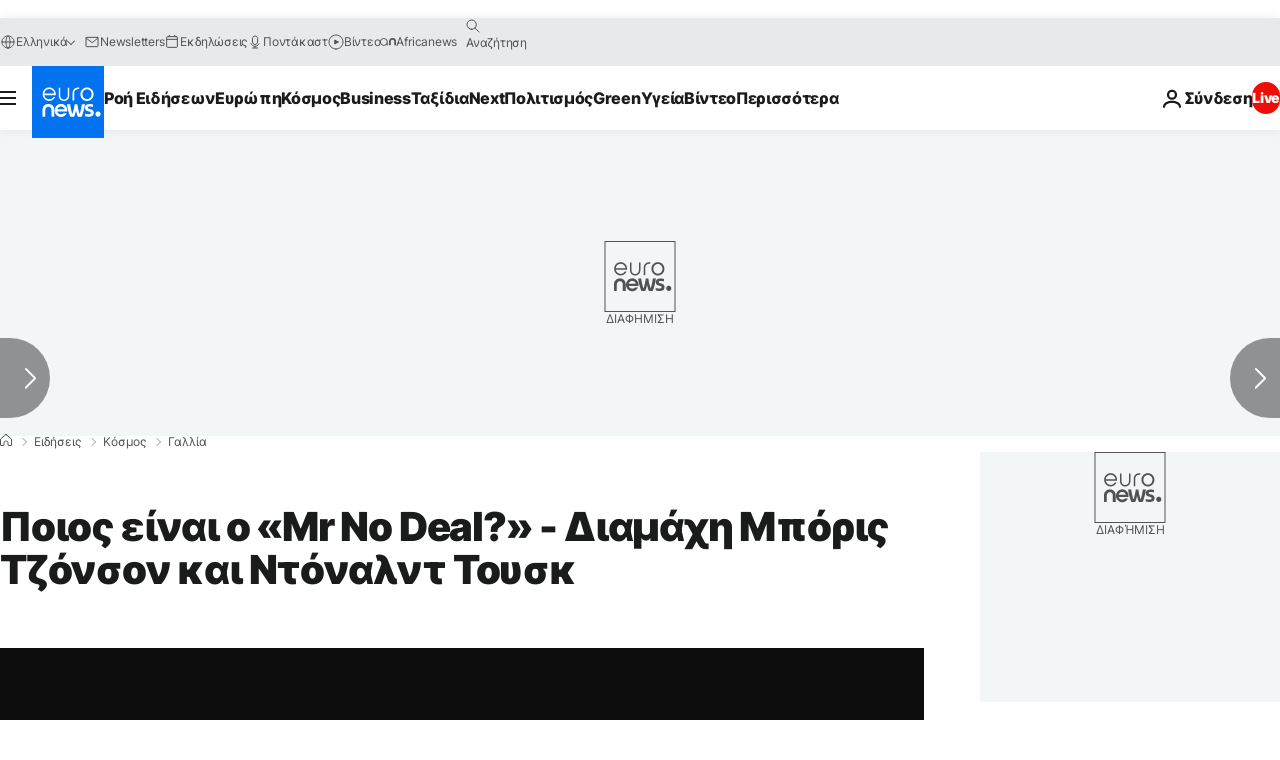

--- FILE ---
content_type: application/xml
request_url: https://dmxleo.dailymotion.com/cdn/manifest/video/x7hf5tz.m3u8?af=2%2C7%2C8%2C9&vv=1%2C2%2C3%2C4%2C5%2C6%2C7%2C8%2C11%2C12%2C13%2C14&mm=video%2Fmp4%2Cvideo%2Fwebm%2Caudio%2Fmp4%2Caudio%2Fmpeg%2Caudio%2Faac%2Caudio%2Fmpeg3%2Caudio%2Fmp3%2Caudio%2Fvnd.wave%2Caudio%2Fwav%2Caudio%2Fwave%2Caudio%2Fogg%2Caudio%2Fvorbis%2Cimage%2Fjpeg%2Cimage%2Fpng%2Cimage%2Fwebp%2Cimage%2Fsvg%2Bxml&cse=1jf4e4da76f31479a2a&rts=139047&rhv=1&cen=prod&cpi=xe2cka&cpt=player&rla=en&cpr=x9oog&eb=https%3A%2F%2Fgr.euronews.com%2F2019%2F08%2F24%2Fgallia-diamxi-mporis-tzonson-kai-ntonald-tousk-gia-to-no-deal-brexit&ps=924x520&td=gr.euronews.com&reader_gdpr_flag=0&reader_gdpr_consent=&gdpr_binary_consent=opt-out&gdpr_comes_from_infopack=0&reader_us_privacy=1---&vl=-1&ciid=1jf4e4da76f31479a2a_VMAP_0_0&cidx=0&sidx=0&vidIdx=0&omp=Dailymotion%2F1.0&omn=0&imal=1&uid_dm=0be2f9de-2a5c-0bf5-1745-3411b727c09f&ccPremium=false&ccCustomParams=6458%252Fel_euronews_new%252Fnews%252Fnews%252Fworld%2Flng%253Del%2526page%253Darticle%2526video%253Dtrue%2526isBreakingNews%253Dfalse%2526vertical%253Dnews%2526nws_id%253D845508%2526nwsctr_id%253D4104964%2526article_type%253Dnormal%2526program%253Dworld%2526video_duration%253D80000%2526technical_tags%253Dvideo-auto-play%2526source%253Deuronews%2526themes%253Dnews%2526tags%253Dbrexit%25252Cg7%25252Ceuropean-union%25252Cfrance%25252Cboris-johnson%25252Cdonald-tusk%2526player_type%253Ddailymotion&3pcb=0&rap=1&apo=monetization&pos=1&pbm=2
body_size: 3827
content:
<?xml version="1.0" encoding="UTF-8"?><vmap:VMAP xmlns:vmap="http://www.iab.net/videosuite/vmap" version="1.0"><vmap:AdBreak breakType="linear" breakId="preroll1" timeOffset="start"><vmap:AdSource id="preroll1"><vmap:VASTAdData><VAST version="3.0"><Ad><InLine><AdSystem>Leo</AdSystem><AdTitle>noad</AdTitle><Extensions><Extension type="dailymotion" source="dailymotion">{"noAd":{"reasonId":1106,"reason":"viewing context|bot-detected"},"inventoryId":"226ce0e2-98de-4bea-b51d-e0fff903c849"}</Extension></Extensions></InLine></Ad></VAST></vmap:VASTAdData></vmap:AdSource><vmap:Extensions><vmap:Extension type="dailymotion" source="dailymotion"><![CDATA[{"timeout":15000}]]></vmap:Extension></vmap:Extensions></vmap:AdBreak><vmap:AdBreak breakType="linear,nonlinear" breakId="midroll1-1" timeOffset="00:05:00" repeatAfter="00:05:00"><vmap:AdSource id="midroll1-1"><vmap:AdTagURI templateType="vast3">https://dmxleo.dailymotion.com/cdn/manifest/video/x7hf5tz.m3u8?auth=[base64]&amp;vo=[MEDIAPLAYHEAD]&amp;vv=1%2C2%2C3%2C4%2C5%2C6%2C7%2C8%2C11%2C12%2C13%2C14&amp;sec=1&amp;rts=139047&amp;rla=en&amp;reader.player=dailymotion&amp;plt=1&amp;cen=prod&amp;3pcb=0&amp;rhv=1&amp;reader_us_privacy=1---&amp;eb=https%3A%2F%2Fgr.euronews.com%2F2019%2F08%2F24%2Fgallia-diamxi-mporis-tzonson-kai-ntonald-tousk-gia-to-no-deal-brexit&amp;dmngv=1.0&amp;dmng=Dailymotion&amp;cpt=player&amp;cpr=x9oog&amp;cpi=xe2cka&amp;battr=9%2C10%2C11%2C12%2C13%2C14%2C17&amp;apo=monetization&amp;pbm=2&amp;mm=video%2Fmp4%2Cvideo%2Fwebm%2Caudio%2Fmp4%2Caudio%2Fmpeg%2Caudio%2Faac%2Caudio%2Fmpeg3%2Caudio%2Fmp3%2Caudio%2Fvnd.wave%2Caudio%2Fwav%2Caudio%2Fwave%2Caudio%2Fogg%2Caudio%2Fvorbis%2Cimage%2Fjpeg%2Cimage%2Fpng%2Cimage%2Fwebp%2Cimage%2Fsvg%2Bxml&amp;lnrt=1&amp;dlvr=1%2C2&amp;cse=1jf4e4da76f31479a2a&amp;cbrs=1&amp;r=v</vmap:AdTagURI></vmap:AdSource><vmap:Extensions><vmap:Extension type="dailymotion" source="dailymotion"><![CDATA[{"timeout":15000}]]></vmap:Extension></vmap:Extensions></vmap:AdBreak><vmap:Extensions><vmap:Extension type="dailymotion" source="dmx"><![CDATA[{"asid":119}]]></vmap:Extension></vmap:Extensions></vmap:VMAP>